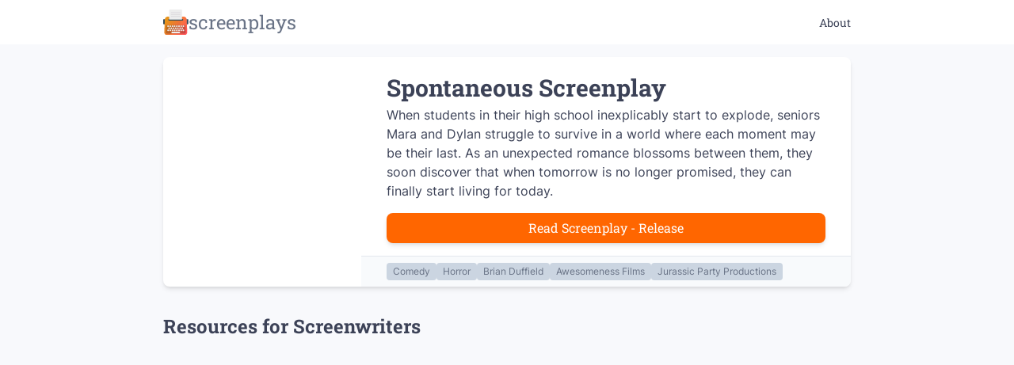

--- FILE ---
content_type: text/html; charset=utf-8
request_url: https://screenplays.io/screenplay/spontaneous
body_size: 3904
content:
<!DOCTYPE html><html><head><meta charSet="utf-8"/><meta name="viewport" content="width=device-width"/><meta property="og:site_name" content="Screenplays for Movies and TV Shows"/><meta property="og:image" content="https://screenplays.io/img/social.png"/><meta property="og:locale" content="en-us"/><meta property="og:url" content="https://screenplays.io/screenplay/spontaneous"/><meta name="twitter:card" content="summary_large_image"/><meta name="twitter:image" content="https://screenplays.io/img/social.png"/><title>Spontaneous Screenplay</title><meta name="description" content="Read Spontaneous screenplay online. When students in their high school inexplicably start to explode, seniors Mara and Dylan struggle to survive in a world where each moment may be their last. As an unexpected romance blossoms between them, they soon discover that when tomorrow is no longer promised, they can finally start living for today."/><meta name="twitter:title" content="Spontaneous Screenplay"/><meta property="og:description" content="Read Spontaneous screenplay online. When students in their high school inexplicably start to explode, seniors Mara and Dylan struggle to survive in a world where each moment may be their last. As an unexpected romance blossoms between them, they soon discover that when tomorrow is no longer promised, they can finally start living for today."/><meta name="twitter:description" content="Read Spontaneous screenplay online. When students in their high school inexplicably start to explode, seniors Mara and Dylan struggle to survive in a world where each moment may be their last. As an unexpected romance blossoms between them, they soon discover that when tomorrow is no longer promised, they can finally start living for today."/><meta name="next-head-count" content="13"/><link rel="preload" href="/_next/static/css/21025db3da0ebd1a.css" as="style"/><link rel="stylesheet" href="/_next/static/css/21025db3da0ebd1a.css" data-n-g=""/><noscript data-n-css=""></noscript><script defer="" nomodule="" src="/_next/static/chunks/polyfills-c67a75d1b6f99dc8.js"></script><script src="/_next/static/chunks/webpack-87b3a303122f2f0d.js" defer=""></script><script src="/_next/static/chunks/framework-7751730b10fa0f74.js" defer=""></script><script src="/_next/static/chunks/main-e7a7892cb0edc024.js" defer=""></script><script src="/_next/static/chunks/pages/_app-19b9d61a292cb0a2.js" defer=""></script><script src="/_next/static/chunks/388-a7499cc5e35d1129.js" defer=""></script><script src="/_next/static/chunks/254-82ac08a0d2b93a56.js" defer=""></script><script src="/_next/static/chunks/pages/screenplay/%5BpostSlug%5D-55701ba59f0ba1a3.js" defer=""></script><script src="/_next/static/gPsaRXd1ZHCkz_NnN3NLW/_buildManifest.js" defer=""></script><script src="/_next/static/gPsaRXd1ZHCkz_NnN3NLW/_ssgManifest.js" defer=""></script></head><body><div id="__next"><style data-emotion="css 1d7f2da">.css-1d7f2da{background:var(--main-bg);}.css-1d7f2da .content{max-width:var(--container-narrow-max-width);margin:auto;padding:0 var(--size-4);}</style><div class="css-1d7f2da"><style data-emotion="css q6lbpv">.css-q6lbpv{background:white;position:relative;z-index:20;}.css-q6lbpv .container{padding:var(--size-2) var(--size-4);max-width:var(--container-narrow-max-width);margin:auto;display:-webkit-box;display:-webkit-flex;display:-ms-flexbox;display:flex;-webkit-align-items:center;-webkit-box-align:center;-ms-flex-align:center;align-items:center;-webkit-box-pack:justify;-webkit-justify-content:space-between;justify-content:space-between;}.css-q6lbpv .logo{height:var(--size-10);display:-webkit-box;display:-webkit-flex;display:-ms-flexbox;display:flex;-webkit-align-items:center;-webkit-box-align:center;-ms-flex-align:center;align-items:center;gap:var(--size-2);}.css-q6lbpv .logo span{color:var(--text-dim);font-family:var(--font-secondary);font-size:var(--font-size-3);}</style><div class="header -narrow css-q6lbpv"><div class="container"><a class="logo" href="/"><img alt="logo" srcSet="/img/logo.svg 1x, /img/logo.svg 2x" src="/img/logo.svg" width="32" height="32" decoding="async" data-nimg="future" loading="lazy" style="color:transparent"/><span>screenplays</span></a><style data-emotion="css mkq2sv">.css-mkq2sv{font-size:var(--font-size-00);display:-webkit-box;display:-webkit-flex;display:-ms-flexbox;display:flex;-webkit-align-items:center;-webkit-box-align:center;-ms-flex-align:center;align-items:center;gap:var(--size-2);}.css-mkq2sv .main-menu-item{font-family:var(--font-secondary);font-weight:bold;font-weight:500;}</style><div class="css-mkq2sv"><a class="main-menu-item" href="/about">About</a></div></div></div><div class="content"><style data-emotion="css h4w0m4">.css-h4w0m4{margin-top:var(--size-4);border-radius:var(--radius-lg);box-shadow:var(--shadow-md);background:white;overflow:hidden;}.css-h4w0m4 .poster-and-details{display:-webkit-box;display:-webkit-flex;display:-ms-flexbox;display:flex;}@media (max-width: 600px){.css-h4w0m4 .poster-and-details{-webkit-flex-direction:column;-ms-flex-direction:column;flex-direction:column;}}.css-h4w0m4 .poster-and-details .poster{-webkit-flex:0 0 25%;-ms-flex:0 0 25%;flex:0 0 25%;-webkit-flex:0 0 250px;-ms-flex:0 0 250px;flex:0 0 250px;}.css-h4w0m4 .poster-and-details .poster .thumbnail-wrapper{display:block;position:relative;aspect-ratio:2/3;}.css-h4w0m4 .poster-and-details .poster .thumbnail-wrapper img{object-fit:cover!important;cursor:pointer;}.css-h4w0m4 .poster-and-details .details{display:-webkit-box;display:-webkit-flex;display:-ms-flexbox;display:flex;-webkit-flex-direction:column;-ms-flex-direction:column;flex-direction:column;-webkit-box-pack:justify;-webkit-justify-content:space-between;justify-content:space-between;min-width:0;}.css-h4w0m4 .poster-and-details .details .description{padding:var(--size-4) var(--size-8);display:-webkit-box;display:-webkit-flex;display:-ms-flexbox;display:flex;-webkit-flex-direction:column;-ms-flex-direction:column;flex-direction:column;}@media (max-width: 600px){.css-h4w0m4 .poster-and-details .details .description{padding:var(--size-4);}}.css-h4w0m4 .poster-and-details .details .description h1{font-size:var(--font-size-4);font-family:var(--font-secondary);font-weight:bold;}.css-h4w0m4 .poster-and-details .details .description .button{margin-top:var(--size-4);}.css-h4w0m4 .poster-and-details .details .post-footer{padding:var(--size-2) var(--size-8);background-color:var(--slate-50);border-top:1px solid var(--border);}@media (max-width: 600px){.css-h4w0m4 .poster-and-details .details .post-footer{padding:var(--size-2) var(--size-4);}}.css-h4w0m4 .poster-and-details .details .post-footer .tags{display:-webkit-box;display:-webkit-flex;display:-ms-flexbox;display:flex;gap:var(--size-2);white-space:nowrap;overflow-x:auto;}.css-h4w0m4 .poster-and-details .details .post-footer .tag{font-size:var(--font-size-000);padding:var(--size-0p5) var(--size-2);background:var(--slate-300);border-radius:var(--radius);color:var(--text-dim);cursor:pointer;}</style><div class="css-h4w0m4"><div class="poster-and-details"><div class="poster"><div class="thumbnail-wrapper"><span style="box-sizing:border-box;display:block;overflow:hidden;width:initial;height:initial;background:none;opacity:1;border:0;margin:0;padding:0;position:absolute;top:0;left:0;bottom:0;right:0"><img alt="Read Spontaneous screenplay (poster)" src="[data-uri]" decoding="async" data-nimg="fill" style="position:absolute;top:0;left:0;bottom:0;right:0;box-sizing:border-box;padding:0;border:none;margin:auto;display:block;width:0;height:0;min-width:100%;max-width:100%;min-height:100%;max-height:100%;background-size:cover;background-position:0% 0%;filter:blur(20px);background-image:url(&quot;[data-uri]&quot;)"/><noscript><img alt="Read Spontaneous screenplay (poster)" sizes="100vw" srcSet="/_next/image?url=https%3A%2F%2Ff004.backblazeb2.com%2Ffile%2Fscreenplays%2Fposts%2Fspontaneous-2020%2Fposter.jpg&amp;w=640&amp;q=75 640w, /_next/image?url=https%3A%2F%2Ff004.backblazeb2.com%2Ffile%2Fscreenplays%2Fposts%2Fspontaneous-2020%2Fposter.jpg&amp;w=750&amp;q=75 750w, /_next/image?url=https%3A%2F%2Ff004.backblazeb2.com%2Ffile%2Fscreenplays%2Fposts%2Fspontaneous-2020%2Fposter.jpg&amp;w=828&amp;q=75 828w, /_next/image?url=https%3A%2F%2Ff004.backblazeb2.com%2Ffile%2Fscreenplays%2Fposts%2Fspontaneous-2020%2Fposter.jpg&amp;w=1080&amp;q=75 1080w, /_next/image?url=https%3A%2F%2Ff004.backblazeb2.com%2Ffile%2Fscreenplays%2Fposts%2Fspontaneous-2020%2Fposter.jpg&amp;w=1200&amp;q=75 1200w, /_next/image?url=https%3A%2F%2Ff004.backblazeb2.com%2Ffile%2Fscreenplays%2Fposts%2Fspontaneous-2020%2Fposter.jpg&amp;w=1920&amp;q=75 1920w, /_next/image?url=https%3A%2F%2Ff004.backblazeb2.com%2Ffile%2Fscreenplays%2Fposts%2Fspontaneous-2020%2Fposter.jpg&amp;w=2048&amp;q=75 2048w, /_next/image?url=https%3A%2F%2Ff004.backblazeb2.com%2Ffile%2Fscreenplays%2Fposts%2Fspontaneous-2020%2Fposter.jpg&amp;w=3840&amp;q=75 3840w" src="/_next/image?url=https%3A%2F%2Ff004.backblazeb2.com%2Ffile%2Fscreenplays%2Fposts%2Fspontaneous-2020%2Fposter.jpg&amp;w=3840&amp;q=75" decoding="async" data-nimg="fill" style="position:absolute;top:0;left:0;bottom:0;right:0;box-sizing:border-box;padding:0;border:none;margin:auto;display:block;width:0;height:0;min-width:100%;max-width:100%;min-height:100%;max-height:100%" loading="lazy"/></noscript></span></div></div><div class="details"><div class="description"><h1>Spontaneous<!-- --> Screenplay</h1>When students in their high school inexplicably start to explode, seniors Mara and Dylan struggle to survive in a world where each moment may be their last. As an unexpected romance blossoms between them, they soon discover that when tomorrow is no longer promised, they can finally start living for today.<div class="episode"><style data-emotion="css 17g225z">.css-17g225z{color:white;padding:var(--size-1) var(--size-4);box-shadow:var(--shadow-md);border-radius:var(--radius-lg);font-family:var(--font-secondary);background:var(--primary);line-height:30px;text-align:center;cursor:pointer;display:-webkit-box;display:-webkit-flex;display:-ms-flexbox;display:flex;-webkit-align-items:center;-webkit-box-align:center;-ms-flex-align:center;align-items:center;-webkit-box-pack:center;-ms-flex-pack:center;-webkit-justify-content:center;justify-content:center;gap:var(--size-2);white-space:nowrap;}.css-17g225z.-outline{border:1px solid var(--slate-300);color:var(--slate-900);background:none;box-shadow:none;}.css-17g225z.-outline:hover{background:rgba(220, 220, 220, 0.2);}.css-17g225z.-medium{padding:var(--size-2) var(--size-4);}.css-17g225z.-large{padding:var(--size-3) var(--size-6);}.css-17g225z.-cta{font-weight:bold;text-transform:uppercase;background:#ffd500;color:#6a1900;border-bottom:4px solid #ce7c00;display:block;}.css-17g225z.-cta:hover{background:#ffdf40;}.css-17g225z.-cta.-disabled{background:#ffd500;}.css-17g225z.-disabled{opacity:0.8;cursor:default;background:var(--text-dim);}.css-17g225z svg{margin-right:var(--size-1);opacity:0.8;}.css-17g225z.-danger{background:var(--danger);}.css-17g225z.-gray{background:var(--text-dim);}</style><a class="button css-17g225z" target="_blank" rel="noopener noreferrer" href="https://f004.backblazeb2.com/file/screenplays/posts/spontaneous-2020/scripts/Spontaneous - Release.pdf">Read Screenplay<!-- --> - Release</a></div></div><div class="post-footer"><div class="tags"><div class="tag">Comedy</div><div class="tag">Horror</div><a class="tag" href="/writer/brian-duffield">Brian Duffield</a><div class="tag">Awesomeness Films</div><div class="tag">Jurassic Party Productions</div></div></div></div></div></div><style data-emotion="css m3aich">.css-m3aich .episode{margin-top:var(--size-4);border-radius:var(--radius-lg);box-shadow:var(--shadow-md);background:white;overflow:hidden;padding:var(--size-4);}.css-m3aich .episode h2{font-size:var(--font-size-2);font-family:var(--font-secondary);font-weight:bold;}.css-m3aich .episode .button{margin-top:var(--size-4);}</style><div class="css-m3aich"></div><style data-emotion="css 1l19isz">.css-1l19isz{margin-top:var(--size-8);}.css-1l19isz .title{font-size:var(--font-size-3);font-family:var(--font-secondary);font-weight:bold;margin-bottom:var(--size-2);}</style><div class="css-1l19isz"><h2 class="title">Resources for Screenwriters</h2><style data-emotion="css 226yq1">.css-226yq1{display:grid;grid-template-columns:repeat(2, 1fr);gap:var(--size-4);}@media (max-width: 768px){.css-226yq1{grid-template-columns:1fr;}}.css-226yq1 .resource-card{position:relative;aspect-ratio:16/9;border-radius:var(--radius-lg);box-shadow:var(--shadow-md);overflow:hidden;background:white;-webkit-transition:all 0.1s ease-in-out;transition:all 0.1s ease-in-out;}.css-226yq1 .resource-card .image-wrapper{position:relative;width:100%;height:100%;}.css-226yq1 .resource-card .resource-overlay{position:absolute;top:0;left:0;right:0;bottom:0;display:-webkit-box;display:-webkit-flex;display:-ms-flexbox;display:flex;-webkit-align-items:center;-webkit-box-align:center;-ms-flex-align:center;align-items:center;-webkit-box-pack:center;-ms-flex-pack:center;-webkit-justify-content:center;justify-content:center;background:rgba(0, 0, 0, 0.75);opacity:0;-webkit-transition:opacity 0.1s ease-in-out;transition:opacity 0.1s ease-in-out;padding:var(--size-4);}.css-226yq1 .resource-card .resource-overlay h3{color:white;font-family:var(--font-secondary);font-weight:700;font-size:var(--font-size-2);text-align:center;line-height:1.15em;}@media (hover: hover){.css-226yq1 .resource-card:hover{-webkit-transform:scale(1.025);-moz-transform:scale(1.025);-ms-transform:scale(1.025);transform:scale(1.025);}.css-226yq1 .resource-card:hover .resource-overlay{opacity:1;}}</style><div class="css-226yq1"><a class="resource-card" target="_blank" rel="noopener" href="https://storysource.io/?ref=screenplays"><div class="image-wrapper"><span style="box-sizing:border-box;display:block;overflow:hidden;width:initial;height:initial;background:none;opacity:1;border:0;margin:0;padding:0;position:absolute;top:0;left:0;bottom:0;right:0"><img alt="Story Source" src="[data-uri]" decoding="async" data-nimg="fill" style="position:absolute;top:0;left:0;bottom:0;right:0;box-sizing:border-box;padding:0;border:none;margin:auto;display:block;width:0;height:0;min-width:100%;max-width:100%;min-height:100%;max-height:100%;object-fit:cover"/><noscript><img alt="Story Source" sizes="100vw" srcSet="/_next/image?url=%2Fshowcase-landscape%2Fstorysource-01.png&amp;w=640&amp;q=75 640w, /_next/image?url=%2Fshowcase-landscape%2Fstorysource-01.png&amp;w=750&amp;q=75 750w, /_next/image?url=%2Fshowcase-landscape%2Fstorysource-01.png&amp;w=828&amp;q=75 828w, /_next/image?url=%2Fshowcase-landscape%2Fstorysource-01.png&amp;w=1080&amp;q=75 1080w, /_next/image?url=%2Fshowcase-landscape%2Fstorysource-01.png&amp;w=1200&amp;q=75 1200w, /_next/image?url=%2Fshowcase-landscape%2Fstorysource-01.png&amp;w=1920&amp;q=75 1920w, /_next/image?url=%2Fshowcase-landscape%2Fstorysource-01.png&amp;w=2048&amp;q=75 2048w, /_next/image?url=%2Fshowcase-landscape%2Fstorysource-01.png&amp;w=3840&amp;q=75 3840w" src="/_next/image?url=%2Fshowcase-landscape%2Fstorysource-01.png&amp;w=3840&amp;q=75" decoding="async" data-nimg="fill" style="position:absolute;top:0;left:0;bottom:0;right:0;box-sizing:border-box;padding:0;border:none;margin:auto;display:block;width:0;height:0;min-width:100%;max-width:100%;min-height:100%;max-height:100%;object-fit:cover" loading="lazy"/></noscript></span></div><div class="resource-overlay"><h3>Story Source</h3></div></a><a class="resource-card" target="_blank" rel="noopener" href="https://rpgadventures.io/?ref=screenplays"><div class="image-wrapper"><span style="box-sizing:border-box;display:block;overflow:hidden;width:initial;height:initial;background:none;opacity:1;border:0;margin:0;padding:0;position:absolute;top:0;left:0;bottom:0;right:0"><img alt="RPG Adventures" src="[data-uri]" decoding="async" data-nimg="fill" style="position:absolute;top:0;left:0;bottom:0;right:0;box-sizing:border-box;padding:0;border:none;margin:auto;display:block;width:0;height:0;min-width:100%;max-width:100%;min-height:100%;max-height:100%;object-fit:cover"/><noscript><img alt="RPG Adventures" sizes="100vw" srcSet="/_next/image?url=%2Fshowcase-landscape%2Frpga.png&amp;w=640&amp;q=75 640w, /_next/image?url=%2Fshowcase-landscape%2Frpga.png&amp;w=750&amp;q=75 750w, /_next/image?url=%2Fshowcase-landscape%2Frpga.png&amp;w=828&amp;q=75 828w, /_next/image?url=%2Fshowcase-landscape%2Frpga.png&amp;w=1080&amp;q=75 1080w, /_next/image?url=%2Fshowcase-landscape%2Frpga.png&amp;w=1200&amp;q=75 1200w, /_next/image?url=%2Fshowcase-landscape%2Frpga.png&amp;w=1920&amp;q=75 1920w, /_next/image?url=%2Fshowcase-landscape%2Frpga.png&amp;w=2048&amp;q=75 2048w, /_next/image?url=%2Fshowcase-landscape%2Frpga.png&amp;w=3840&amp;q=75 3840w" src="/_next/image?url=%2Fshowcase-landscape%2Frpga.png&amp;w=3840&amp;q=75" decoding="async" data-nimg="fill" style="position:absolute;top:0;left:0;bottom:0;right:0;box-sizing:border-box;padding:0;border:none;margin:auto;display:block;width:0;height:0;min-width:100%;max-width:100%;min-height:100%;max-height:100%;object-fit:cover" loading="lazy"/></noscript></span></div><div class="resource-overlay"><h3>RPG Adventures</h3></div></a></div></div><br/></div></div></div><script id="__NEXT_DATA__" type="application/json">{"props":{"pageProps":{"post":{"category":"movie","title":"Spontaneous","slug":"spontaneous","year":2020,"description":"When students in their high school inexplicably start to explode, seniors Mara and Dylan struggle to survive in a world where each moment may be their last. As an unexpected romance blossoms between them, they soon discover that when tomorrow is no longer promised, they can finally start living for today.","genres":[{"name":"Comedy","slug":"comedy"},{"name":"Horror","slug":"horror"}],"studios":[{"name":"Awesomeness Films","slug":"awesomeness-films"},{"name":"Jurassic Party Productions","slug":"jurassic-party-productions"}],"writers":[{"name":"Brian Duffield","slug":"brian-duffield"}],"thumbnail":"/posts/spontaneous-2020/poster.jpg","scripts":[{"title":"Release","filename":"Spontaneous - Release.pdf","url":"/posts/spontaneous-2020/scripts/Spontaneous - Release.pdf"}],"episodes":[],"thumbnailPlaceholder":"[data-uri]","imdbRating":6.5,"imdbVotes":14479}},"__N_SSG":true},"page":"/screenplay/[postSlug]","query":{"postSlug":"spontaneous"},"buildId":"gPsaRXd1ZHCkz_NnN3NLW","isFallback":false,"gsp":true,"scriptLoader":[]}</script></body></html>

--- FILE ---
content_type: text/css; charset=utf-8
request_url: https://screenplays.io/_next/static/css/21025db3da0ebd1a.css
body_size: 7844
content:
:host,:root{--fa-font-solid:normal 900 1em/1 "Font Awesome 6 Solid";--fa-font-regular:normal 400 1em/1 "Font Awesome 6 Regular";--fa-font-light:normal 300 1em/1 "Font Awesome 6 Light";--fa-font-thin:normal 100 1em/1 "Font Awesome 6 Thin";--fa-font-duotone:normal 900 1em/1 "Font Awesome 6 Duotone";--fa-font-sharp-solid:normal 900 1em/1 "Font Awesome 6 Sharp";--fa-font-brands:normal 400 1em/1 "Font Awesome 6 Brands"}svg:not(:host).svg-inline--fa,svg:not(:root).svg-inline--fa{overflow:visible;box-sizing:content-box}.svg-inline--fa{display:var(--fa-display,inline-block);height:1em;overflow:visible;vertical-align:-.125em}.svg-inline--fa.fa-2xs{vertical-align:.1em}.svg-inline--fa.fa-xs{vertical-align:0}.svg-inline--fa.fa-sm{vertical-align:-.07143em}.svg-inline--fa.fa-lg{vertical-align:-.2em}.svg-inline--fa.fa-xl{vertical-align:-.25em}.svg-inline--fa.fa-2xl{vertical-align:-.3125em}.svg-inline--fa.fa-pull-left{margin-right:var(--fa-pull-margin,.3em);width:auto}.svg-inline--fa.fa-pull-right{margin-left:var(--fa-pull-margin,.3em);width:auto}.svg-inline--fa.fa-li{width:var(--fa-li-width,2em);top:.25em}.svg-inline--fa.fa-fw{width:var(--fa-fw-width,1.25em)}.fa-layers svg.svg-inline--fa{bottom:0;left:0;margin:auto;position:absolute;right:0;top:0}.fa-layers-counter,.fa-layers-text{display:inline-block;position:absolute;text-align:center}.fa-layers{display:inline-block;height:1em;position:relative;text-align:center;vertical-align:-.125em;width:1em}.fa-layers svg.svg-inline--fa{transform-origin:center center}.fa-layers-text{left:50%;top:50%;transform:translate(-50%,-50%);transform-origin:center center}.fa-layers-counter{background-color:var(--fa-counter-background-color,#ff253a);border-radius:var(--fa-counter-border-radius,1em);box-sizing:border-box;color:var(--fa-inverse,#fff);line-height:var(--fa-counter-line-height,1);max-width:var(--fa-counter-max-width,5em);min-width:var(--fa-counter-min-width,1.5em);overflow:hidden;padding:var(--fa-counter-padding,.25em .5em);right:var(--fa-right,0);text-overflow:ellipsis;top:var(--fa-top,0);transform:scale(var(--fa-counter-scale,.25));transform-origin:top right}.fa-layers-bottom-right{bottom:var(--fa-bottom,0);right:var(--fa-right,0);top:auto;transform:scale(var(--fa-layers-scale,.25));transform-origin:bottom right}.fa-layers-bottom-left{bottom:var(--fa-bottom,0);left:var(--fa-left,0);right:auto;top:auto;transform:scale(var(--fa-layers-scale,.25));transform-origin:bottom left}.fa-layers-top-right{top:var(--fa-top,0);right:var(--fa-right,0);transform:scale(var(--fa-layers-scale,.25));transform-origin:top right}.fa-layers-top-left{left:var(--fa-left,0);right:auto;top:var(--fa-top,0);transform:scale(var(--fa-layers-scale,.25));transform-origin:top left}.fa-1x{font-size:1em}.fa-2x{font-size:2em}.fa-3x{font-size:3em}.fa-4x{font-size:4em}.fa-5x{font-size:5em}.fa-6x{font-size:6em}.fa-7x{font-size:7em}.fa-8x{font-size:8em}.fa-9x{font-size:9em}.fa-10x{font-size:10em}.fa-2xs{font-size:.625em;line-height:.1em;vertical-align:.225em}.fa-xs{font-size:.75em;line-height:.08333em;vertical-align:.125em}.fa-sm{font-size:.875em;line-height:.07143em;vertical-align:.05357em}.fa-lg{font-size:1.25em;line-height:.05em;vertical-align:-.075em}.fa-xl{font-size:1.5em;line-height:.04167em;vertical-align:-.125em}.fa-2xl{font-size:2em;line-height:.03125em;vertical-align:-.1875em}.fa-fw{text-align:center;width:1.25em}.fa-ul{list-style-type:none;margin-left:var(--fa-li-margin,2.5em);padding-left:0}.fa-ul>li{position:relative}.fa-li{left:calc(var(--fa-li-width, 2em) * -1);position:absolute;text-align:center;width:var(--fa-li-width,2em);line-height:inherit}.fa-border{border-color:var(--fa-border-color,#eee);border-radius:var(--fa-border-radius,.1em);border-style:var(--fa-border-style,solid);border-width:var(--fa-border-width,.08em);padding:var(--fa-border-padding,.2em .25em .15em)}.fa-pull-left{float:left;margin-right:var(--fa-pull-margin,.3em)}.fa-pull-right{float:right;margin-left:var(--fa-pull-margin,.3em)}.fa-beat{animation-name:fa-beat;animation-delay:var(--fa-animation-delay,0s);animation-direction:var(--fa-animation-direction,normal);animation-duration:var(--fa-animation-duration,1s);animation-iteration-count:var(--fa-animation-iteration-count,infinite);animation-timing-function:var(--fa-animation-timing,ease-in-out)}.fa-bounce{animation-name:fa-bounce;animation-delay:var(--fa-animation-delay,0s);animation-direction:var(--fa-animation-direction,normal);animation-duration:var(--fa-animation-duration,1s);animation-iteration-count:var(--fa-animation-iteration-count,infinite);animation-timing-function:var(--fa-animation-timing,cubic-bezier(.28,.84,.42,1))}.fa-fade{animation-name:fa-fade;animation-iteration-count:var(--fa-animation-iteration-count,infinite);animation-timing-function:var(--fa-animation-timing,cubic-bezier(.4,0,.6,1))}.fa-beat-fade,.fa-fade{animation-delay:var(--fa-animation-delay,0s);animation-direction:var(--fa-animation-direction,normal);animation-duration:var(--fa-animation-duration,1s)}.fa-beat-fade{animation-name:fa-beat-fade;animation-iteration-count:var(--fa-animation-iteration-count,infinite);animation-timing-function:var(--fa-animation-timing,cubic-bezier(.4,0,.6,1))}.fa-flip{animation-name:fa-flip;animation-delay:var(--fa-animation-delay,0s);animation-direction:var(--fa-animation-direction,normal);animation-duration:var(--fa-animation-duration,1s);animation-iteration-count:var(--fa-animation-iteration-count,infinite);animation-timing-function:var(--fa-animation-timing,ease-in-out)}.fa-shake{animation-name:fa-shake;animation-duration:var(--fa-animation-duration,1s);animation-iteration-count:var(--fa-animation-iteration-count,infinite);animation-timing-function:var(--fa-animation-timing,linear)}.fa-shake,.fa-spin{animation-delay:var(--fa-animation-delay,0s);animation-direction:var(--fa-animation-direction,normal)}.fa-spin{animation-name:fa-spin;animation-duration:var(--fa-animation-duration,2s);animation-iteration-count:var(--fa-animation-iteration-count,infinite);animation-timing-function:var(--fa-animation-timing,linear)}.fa-spin-reverse{--fa-animation-direction:reverse}.fa-pulse,.fa-spin-pulse{animation-name:fa-spin;animation-direction:var(--fa-animation-direction,normal);animation-duration:var(--fa-animation-duration,1s);animation-iteration-count:var(--fa-animation-iteration-count,infinite);animation-timing-function:var(--fa-animation-timing,steps(8))}@media (prefers-reduced-motion:reduce){.fa-beat,.fa-beat-fade,.fa-bounce,.fa-fade,.fa-flip,.fa-pulse,.fa-shake,.fa-spin,.fa-spin-pulse{animation-delay:-1ms;animation-duration:1ms;animation-iteration-count:1;transition-delay:0s;transition-duration:0s}}@keyframes fa-beat{0%,90%{transform:scale(1)}45%{transform:scale(var(--fa-beat-scale,1.25))}}@keyframes fa-bounce{0%{transform:scale(1) translateY(0)}10%{transform:scale(var(--fa-bounce-start-scale-x,1.1),var(--fa-bounce-start-scale-y,.9)) translateY(0)}30%{transform:scale(var(--fa-bounce-jump-scale-x,.9),var(--fa-bounce-jump-scale-y,1.1)) translateY(var(--fa-bounce-height,-.5em))}50%{transform:scale(var(--fa-bounce-land-scale-x,1.05),var(--fa-bounce-land-scale-y,.95)) translateY(0)}57%{transform:scale(1) translateY(var(--fa-bounce-rebound,-.125em))}64%{transform:scale(1) translateY(0)}to{transform:scale(1) translateY(0)}}@keyframes fa-fade{50%{opacity:var(--fa-fade-opacity,.4)}}@keyframes fa-beat-fade{0%,to{opacity:var(--fa-beat-fade-opacity,.4);transform:scale(1)}50%{opacity:1;transform:scale(var(--fa-beat-fade-scale,1.125))}}@keyframes fa-flip{50%{transform:rotate3d(var(--fa-flip-x,0),var(--fa-flip-y,1),var(--fa-flip-z,0),var(--fa-flip-angle,-180deg))}}@keyframes fa-shake{0%{transform:rotate(-15deg)}4%{transform:rotate(15deg)}24%,8%{transform:rotate(-18deg)}12%,28%{transform:rotate(18deg)}16%{transform:rotate(-22deg)}20%{transform:rotate(22deg)}32%{transform:rotate(-12deg)}36%{transform:rotate(12deg)}40%,to{transform:rotate(0deg)}}@keyframes fa-spin{0%{transform:rotate(0deg)}to{transform:rotate(1turn)}}.fa-rotate-90{transform:rotate(90deg)}.fa-rotate-180{transform:rotate(180deg)}.fa-rotate-270{transform:rotate(270deg)}.fa-flip-horizontal{transform:scaleX(-1)}.fa-flip-vertical{transform:scaleY(-1)}.fa-flip-both,.fa-flip-horizontal.fa-flip-vertical{transform:scale(-1)}.fa-rotate-by{transform:rotate(var(--fa-rotate-angle,none))}.fa-stack{display:inline-block;vertical-align:middle;height:2em;position:relative;width:2.5em}.fa-stack-1x,.fa-stack-2x{bottom:0;left:0;margin:auto;position:absolute;right:0;top:0;z-index:var(--fa-stack-z-index,auto)}.svg-inline--fa.fa-stack-1x{height:1em;width:1.25em}.svg-inline--fa.fa-stack-2x{height:2em;width:2.5em}.fa-inverse{color:var(--fa-inverse,#fff)}.fa-sr-only,.fa-sr-only-focusable:not(:focus),.sr-only,.sr-only-focusable:not(:focus){position:absolute;width:1px;height:1px;padding:0;margin:-1px;overflow:hidden;clip:rect(0,0,0,0);white-space:nowrap;border-width:0}.svg-inline--fa .fa-primary{fill:var(--fa-primary-color,currentColor);opacity:var(--fa-primary-opacity,1)}.svg-inline--fa .fa-secondary{fill:var(--fa-secondary-color,currentColor)}.svg-inline--fa .fa-secondary,.svg-inline--fa.fa-swap-opacity .fa-primary{opacity:var(--fa-secondary-opacity,.4)}.svg-inline--fa.fa-swap-opacity .fa-secondary{opacity:var(--fa-primary-opacity,1)}.svg-inline--fa mask .fa-primary,.svg-inline--fa mask .fa-secondary{fill:#000}.fa-duotone.fa-inverse,.fad.fa-inverse{color:var(--fa-inverse,#fff)}:root{--black:#000;--white:#fff;--slate-50:#f8fafc;--slate-100:#f1f5f9;--slate-150:#eaeff5;--slate-200:#e2e8f0;--slate-300:#cbd5e1;--slate-400:#94a3b8;--slate-500:#64748b;--slate-600:#475569;--slate-700:#334155;--slate-800:#1e293b;--slate-900:#0f172a;--gray-50:#f9fafb;--gray-100:#f3f4f6;--gray-200:#e5e7eb;--gray-300:#d1d5db;--gray-400:#9ca3af;--gray-500:#6b7280;--gray-600:#4b5563;--gray-700:#374151;--gray-800:#1f2937;--gray-900:#111827;--zinc-50:#fafafa;--zinc-100:#f4f4f5;--zinc-200:#e4e4e7;--zinc-300:#d4d4d8;--zinc-400:#a1a1aa;--zinc-500:#71717a;--zinc-600:#52525b;--zinc-700:#3f3f46;--zinc-800:#27272a;--zinc-900:#18181b;--neutral-50:#fafafa;--neutral-100:#f5f5f5;--neutral-200:#e5e5e5;--neutral-300:#d4d4d4;--neutral-400:#a3a3a3;--neutral-500:#737373;--neutral-600:#525252;--neutral-700:#404040;--neutral-800:#262626;--neutral-900:#171717;--stone-50:#fafaf9;--stone-100:#f5f5f4;--stone-200:#e7e5e4;--stone-300:#d6d3d1;--stone-400:#a8a29e;--stone-500:#78716c;--stone-600:#57534e;--stone-700:#44403c;--stone-800:#292524;--stone-900:#1c1917;--red-50:#fef2f2;--red-100:#fee2e2;--red-200:#fecaca;--red-300:#fca5a5;--red-400:#f87171;--red-500:#ef4444;--red-600:#dc2626;--red-700:#b91c1c;--red-800:#991b1b;--red-900:#7f1d1d;--orange-50:#fff7ed;--orange-100:#ffedd5;--orange-200:#fed7aa;--orange-300:#fdba74;--orange-400:#fb923c;--orange-500:#f97316;--orange-600:#ea580c;--orange-700:#c2410c;--orange-800:#9a3412;--orange-900:#7c2d12;--amber-50:#fffbeb;--amber-100:#fef3c7;--amber-200:#fde68a;--amber-300:#fcd34d;--amber-400:#fbbf24;--amber-500:#f59e0b;--amber-600:#d97706;--amber-700:#b45309;--amber-800:#92400e;--amber-900:#78350f;--yellow-50:#fefce8;--yellow-100:#fef9c3;--yellow-200:#fef08a;--yellow-300:#fde047;--yellow-400:#facc15;--yellow-500:#eab308;--yellow-600:#ca8a04;--yellow-700:#a16207;--yellow-800:#854d0e;--yellow-900:#713f12;--lime-50:#f7fee7;--lime-100:#ecfccb;--lime-200:#d9f99d;--lime-300:#bef264;--lime-400:#a3e635;--lime-500:#84cc16;--lime-600:#65a30d;--lime-700:#4d7c0f;--lime-800:#3f6212;--lime-900:#365314;--green-50:#f0fdf4;--green-100:#dcfce7;--green-200:#bbf7d0;--green-300:#86efac;--green-400:#4ade80;--green-500:#22c55e;--green-600:#16a34a;--green-700:#15803d;--green-800:#166534;--green-900:#14532d;--emerald-50:#ecfdf5;--emerald-100:#d1fae5;--emerald-200:#a7f3d0;--emerald-300:#6ee7b7;--emerald-400:#34d399;--emerald-500:#10b981;--emerald-600:#059669;--emerald-700:#047857;--emerald-800:#065f46;--emerald-900:#064e3b;--teal-50:#f0fdfa;--teal-100:#ccfbf1;--teal-200:#99f6e4;--teal-300:#5eead4;--teal-400:#2dd4bf;--teal-500:#14b8a6;--teal-600:#0d9488;--teal-700:#0f766e;--teal-800:#115e59;--teal-900:#134e4a;--cyan-50:#ecfeff;--cyan-100:#cffafe;--cyan-200:#a5f3fc;--cyan-300:#67e8f9;--cyan-400:#22d3ee;--cyan-500:#06b6d4;--cyan-600:#0891b2;--cyan-700:#0e7490;--cyan-800:#155e75;--cyan-900:#164e63;--sky-50:#f0f9ff;--sky-100:#e0f2fe;--sky-200:#bae6fd;--sky-300:#7dd3fc;--sky-400:#38bdf8;--sky-500:#0ea5e9;--sky-600:#0284c7;--sky-700:#0369a1;--sky-800:#075985;--sky-900:#0c4a6e;--blue-50:#eff6ff;--blue-100:#dbeafe;--blue-200:#bfdbfe;--blue-300:#93c5fd;--blue-400:#60a5fa;--blue-500:#3b82f6;--blue-600:#2563eb;--blue-700:#1d4ed8;--blue-800:#1e40af;--blue-900:#1e3a8a;--indigo-50:#eef2ff;--indigo-100:#e0e7ff;--indigo-200:#c7d2fe;--indigo-300:#a5b4fc;--indigo-400:#818cf8;--indigo-500:#6366f1;--indigo-600:#4f46e5;--indigo-700:#4338ca;--indigo-800:#3730a3;--indigo-900:#312e81;--violet-50:#f5f3ff;--violet-100:#ede9fe;--violet-200:#ddd6fe;--violet-300:#c4b5fd;--violet-400:#a78bfa;--violet-500:#8b5cf6;--violet-600:#7c3aed;--violet-700:#6d28d9;--violet-800:#5b21b6;--violet-900:#4c1d95;--purple-50:#faf5ff;--purple-100:#f3e8ff;--purple-200:#e9d5ff;--purple-300:#d8b4fe;--purple-400:#c084fc;--purple-500:#a855f7;--purple-600:#9333ea;--purple-700:#7e22ce;--purple-800:#6b21a8;--purple-900:#581c87;--fuchsia-50:#fdf4ff;--fuchsia-100:#fae8ff;--fuchsia-200:#f5d0fe;--fuchsia-300:#f0abfc;--fuchsia-400:#e879f9;--fuchsia-500:#d946ef;--fuchsia-600:#c026d3;--fuchsia-700:#a21caf;--fuchsia-800:#86198f;--fuchsia-900:#701a75;--pink-50:#fdf2f8;--pink-100:#fce7f3;--pink-200:#fbcfe8;--pink-300:#f9a8d4;--pink-400:#f472b6;--pink-500:#ec4899;--pink-600:#db2777;--pink-700:#be185d;--pink-800:#9d174d;--pink-900:#831843;--rose-50:#fff1f2;--rose-100:#ffe4e6;--rose-200:#fecdd3;--rose-300:#fda4af;--rose-400:#fb7185;--rose-500:#f43f5e;--rose-600:#e11d48;--rose-700:#be123c;--rose-800:#9f1239;--rose-900:#881337;--size-1:0.25rem;--size-2:0.5rem;--size-3:0.75rem;--size-4:1rem;--size-5:1.25rem;--size-6:1.5rem;--size-7:1.75rem;--size-8:2rem;--size-9:2.25rem;--size-10:2.5rem;--size-11:2.75rem;--size-12:3rem;--size-14:3.5rem;--size-16:4rem;--size-20:5rem;--size-24:6rem;--size-28:7rem;--size-32:8rem;--size-36:9rem;--size-40:10rem;--size-44:11rem;--size-48:12rem;--size-52:13rem;--size-56:14rem;--size-60:15rem;--size-64:16rem;--size-72:18rem;--size-80:20rem;--size-96:24rem;--size-0p5:0.125rem;--size-1p5:0.375rem;--size-2p5:0.625rem;--size-3p5:0.875rem;--font-size-000:0.75rem;--font-size-00:0.875rem;--font-size-0:1rem;--font-size-1:1.125rem;--font-size-2:1.25rem;--font-size-3:1.5rem;--font-size-4:1.875rem;--font-size-5:2.25rem;--font-size-6:3rem;--font-size-7:3.75rem;--font-size-8:4.5rem;--font-size-9:6rem;--font-size-10:8rem;--font-lineheight-3:0.75rem;--font-lineheight-4:1rem;--font-lineheight-5:1.25rem;--font-lineheight-6:1.5rem;--font-lineheight-7:1.75rem;--font-lineheight-8:2rem;--font-lineheight-9:2.25rem;--font-lineheight-10:2.5rem;--font-lineheight-none:1;--font-lineheight-tight:1.25;--font-lineheight-snug:1.375;--font-lineheight-normal:1.5;--font-lineheight-relaxed:1.625;--font-lineheight-loose:2;--font-letterspacing-tighter:-0.05em;--font-letterspacing-tight:-0.025em;--font-letterspacing-normal:0em;--font-letterspacing-wide:0.025em;--font-letterspacing-wider:0.05em;--font-letterspacing-widest:0.1em;--font-letterspacing-tighter:0.05em;--font-letterspacing-tight:0.025em;--font-letterspacing-normal:-0em;--font-letterspacing-wide:-0.025em;--font-letterspacing-wider:-0.05em;--font-letterspacing-widest:-0.1em;--radius-none:0px;--radius-sm:0.125rem;--radius:0.25rem;--radius-md:0.375rem;--radius-lg:0.5rem;--radius-xl:0.75rem;--radius-2xl:1rem;--radius-3xl:1.5rem;--radius-full:9999px;--width-xs:480px;--width-sm:640px;--width-md:768px;--width-lg:1024px;--width-xl:1280px;--width-2xl:1536px;--max-w-xs:20rem;--max-w-sm:24rem;--max-w-md:28rem;--max-w-lg:32rem;--max-w-xl:36rem;--max-w-2xl:42rem;--max-w-3xl:48rem;--max-w-4xl:56rem;--max-w-5xl:64rem;--max-w-6xl:72rem;--max-w-7xl:80rem;--max-w-prose:65ch;--shadow-sm:0 1px 2px 0 rgba(0,0,0,.05);--shadow:0 1px 3px 0 rgba(0,0,0,.1),0 1px 2px -1px rgba(0,0,0,.1);--shadow-md:0 4px 6px -1px rgba(0,0,0,.1),0 2px 4px -2px rgba(0,0,0,.1);--shadow-lg:0 10px 15px -3px rgba(0,0,0,.1),0 4px 6px -4px rgba(0,0,0,.1);--shadow-xl:0 20px 25px -5px rgba(0,0,0,.1),0 8px 10px -6px rgba(0,0,0,.1);--shadow-2xl:0 25px 50px -12px rgba(0,0,0,.25);--shadow-inner:inset 0 2px 4px 0 rgba(0,0,0,.05)}.text-xs{font-size:.75rem;line-height:1rem}.prose .rehype-code-title,.text-sm,input{font-size:.875rem;line-height:1.25rem}.text-base{font-size:1rem;line-height:1.5rem}.text-lg{font-size:1.125rem}.text-lg,.text-xl{line-height:1.75rem}.text-xl{font-size:1.25rem}.text-2xl{font-size:1.5rem;line-height:2rem}.text-3xl{font-size:1.875rem;line-height:2.25rem}.text-4xl{font-size:2.25rem;line-height:2.5rem}.text-5xl{font-size:3rem;line-height:1}.text-6xl{font-size:3.75rem;line-height:1}.text-7xl{font-size:4.5rem;line-height:1}.text-8xl{font-size:6rem;line-height:1}.text-9xl{font-size:8rem;line-height:1}.clearfix:after{display:block;clear:both;content:""}.bg-primary{background:var(--primary)}.bg-secondary{background:var(--secondary)}.bg-success{background:var(--success)}.bg-danger{background:var(--danger)}.bg-warning{background:var(--warning)}.bg-info{background:var(--info)}.bg-gradient{background:var(--gradient)}.text-primary{color:var(--primary)}.text-secondary{color:var(--secondary)}.text-success{color:var(--success)}.text-danger{color:var(--danger)}.text-warning{color:var(--warning)}.text-info{color:var(--info)}.text-light{color:var(--text-light)}.text-dark{color:var(--text-dark)}.text-body{color:var(--text-body)}.text-muted{color:var(--text-muted)}.border-primary{border:1px solid var(--primary)}.border-secondary{border:1px solid var(--secondary)}.border-success{border:1px solid var(--success)}.border-danger{border:1px solid var(--danger)}.border-warning{border:1px solid var(--warning)}.border-info{border:1px solid var(--info)}.underline{text-decoration:underline}.text-center{text-align:center}.pointer{cursor:pointer}.hidden{display:none}.w-full{width:100%}.float-left{float:left}.float-right{float:right}.mx-auto{margin-left:auto;margin-right:auto}.hstack{flex-direction:row;align-items:center}.hstack,.vstack{display:flex;align-self:stretch}.vstack{flex:1 1 auto;flex-direction:column}.center-content{display:flex;align-items:center;justify-content:center}.fill-container{position:absolute;top:0;left:0;height:100%;width:100%}.stretched-link:after{position:absolute;top:0;right:0;bottom:0;left:0;z-index:10;content:""}.ratio{position:relative;width:100%}.ratio:before{display:block;padding-top:56.25%;content:""}.ratio>*{position:absolute;top:0;left:0;width:100%;height:100%}.strike{text-decoration:line-through}/*! modern-normalize v1.1.0 | MIT License | https://github.com/sindresorhus/modern-normalize */html{line-height:1.15}body{font-family:system-ui,-apple-system,Segoe UI,Roboto,Helvetica,Arial,sans-serif,Apple Color Emoji,Segoe UI Emoji}abbr[title]{-webkit-text-decoration:underline dotted;text-decoration:underline dotted}code,kbd,pre,samp{font-family:ui-monospace,SFMono-Regular,Consolas,Liberation Mono,Menlo,monospace}button,input,optgroup,select,textarea{line-height:1.15}::-moz-focus-inner{border-style:none;padding:0}:-moz-focusring{outline:1px dotted ButtonText}*,:after,:before{box-sizing:border-box;border:0 solid #e5e7eb}:after,:before{--tw-content:""}html{line-height:1.5;-webkit-text-size-adjust:100%;-moz-tab-size:4;-o-tab-size:4;tab-size:4;font-family:ui-sans-serif,system-ui,-apple-system,BlinkMacSystemFont,Segoe UI,Roboto,Helvetica Neue,Arial,Noto Sans,sans-serif,Apple Color Emoji,Segoe UI Emoji,Segoe UI Symbol,Noto Color Emoji}body{margin:0;line-height:inherit}hr{height:0;color:inherit;border-top-width:1px}abbr:where([title]){-webkit-text-decoration:underline dotted;text-decoration:underline dotted}h1,h2,h3,h4,h5,h6{font-size:inherit;font-weight:inherit}a{color:inherit;text-decoration:inherit}b,strong{font-weight:bolder}code,kbd,pre,samp{font-family:ui-monospace,SFMono-Regular,Menlo,Monaco,Consolas,Liberation Mono,Courier New,monospace;font-size:1em}small{font-size:80%}sub,sup{font-size:75%;line-height:0;position:relative;vertical-align:baseline}sub{bottom:-.25em}sup{top:-.5em}table{text-indent:0;border-color:inherit;border-collapse:collapse}button,input,optgroup,select,textarea{font-family:inherit;font-size:100%;line-height:inherit;color:inherit;margin:0;padding:0}button,select{text-transform:none}[type=button],[type=reset],[type=submit],button{-webkit-appearance:button;background-color:transparent;background-image:none}:-moz-focusring{outline:auto}:-moz-ui-invalid{box-shadow:none}progress{vertical-align:baseline}::-webkit-inner-spin-button,::-webkit-outer-spin-button{height:auto}[type=search]{-webkit-appearance:textfield;outline-offset:-2px}::-webkit-search-decoration{-webkit-appearance:none}::-webkit-file-upload-button{-webkit-appearance:button;font:inherit}summary{display:list-item}blockquote,dd,dl,figure,h1,h2,h3,h4,h5,h6,hr,p,pre{margin:0}fieldset{margin:0}fieldset,legend{padding:0}menu,ol,ul{margin:0;padding:0}textarea{resize:vertical}input::-moz-placeholder,textarea::-moz-placeholder{opacity:1;color:#9ca3af}input:-ms-input-placeholder,textarea:-ms-input-placeholder{opacity:1;color:#9ca3af}input::placeholder,textarea::placeholder{opacity:1;color:#9ca3af}[role=button],button{cursor:pointer}:disabled{cursor:default}audio,canvas,embed,iframe,img,object,svg,video{display:block;vertical-align:middle}img,video{max-width:100%;height:auto}[hidden]{display:none}@font-face{font-family:Inter;src:url(/_next/static/media/Inter-Regular.86422bf3.ttf);font-display:swap}@font-face{font-family:Inter;src:url(/_next/static/media/Inter-Light.40b44c12.ttf);font-weight:100;font-display:swap}@font-face{font-family:Inter;src:url(/_next/static/media/Inter-Bold.0b1aaf81.ttf);font-weight:700;font-display:swap}@font-face{font-family:RobotoSlab;src:url(/_next/static/media/RobotoSlab-Regular.1215ef56.ttf);font-display:swap}@font-face{font-family:RobotoSlab;src:url(/_next/static/media/RobotoSlab-Light.4956106a.ttf);font-weight:100;font-display:swap}@font-face{font-family:RobotoSlab;src:url(/_next/static/media/RobotoSlab-Bold.27f02fc2.ttf);font-weight:700;font-display:swap}:root{--font-pirmary:"Inter",ui-sans-serif,system-ui,-apple-system,BlinkMacSystemFont,"Segoe UI",Roboto,"Helvetica Neue",Arial,"Noto Sans",sans-serif,"Apple Color Emoji","Segoe UI Emoji","Segoe UI Symbol","Noto Color Emoji";--font-secondary:"RobotoSlab",ui-sans-serif,system-ui,-apple-system,BlinkMacSystemFont,"Segoe UI",Roboto,"Helvetica Neue",Arial,"Noto Sans",sans-serif,"Apple Color Emoji","Segoe UI Emoji","Segoe UI Symbol","Noto Color Emoji";--text:#3c4257;--text-dim:#697386;--primary:#f60;--gradient-primary:linear-gradient(45deg,#8343e2,#bd50e4);--accent:#ffd500;--main-bg:#f8f9fc;--border:#e3e8ee;--surface-5:#364258;--surface-4:#2e394d;--surface-3:#273145;--surface-2:#21293b;--surface-1:#1c2232;--surface-0:#161c28;--success:#198754;--danger:#df1b41;--wrapper-width:750px;--container-fullwidth-max-width:1440px;--container-narrow-max-width:900px;--scrollbar-handle:hsla(0,0%,43%,.2)}[data-theme=dark]{--main-bg:#202631;--main-bg:var(--surface-1);--text:#fff;--text-dim:#798096;--border:#66739953;--scrollbar-handle:#73798b23}html{overflow-x:hidden;overflow-y:overlay}body,html{color:var(--text);background:var(--main-bg);font-family:var(--font-pirmary);font-size:var(--font-scale-0);font-weight:400}#__next,body,html{height:100%}.os-scrollbar-handle{background:var(--scrollbar-handle)!important}::-webkit-scrollbar{width:10px;height:10px;cursor:-webkit-grabbing}::-webkit-scrollbar-corner,::-webkit-scrollbar-track{background-color:var(--scrollbar-track)}::-webkit-scrollbar-corner{background-color:transparent}::-webkit-scrollbar-thumb{background:var(--scrollbar-handle);border:2px solid transparent;border-radius:4px;background-clip:content-box}:root{--text-headings:#3c4257}[data-theme=dark]{--text-headings:#fff}.prose{color:var(--text);font-size:1rem;line-height:1.5}.prose h1{color:var(--text-headings);font-family:var(--font-secondary);font-weight:800;font-size:2.25em;margin-top:0;margin-bottom:.5em;line-height:1.1111111}.prose h2{font-weight:700;font-size:1.5em;line-height:1.3333333}.prose h2,.prose h3{color:var(--text-headings);font-family:var(--font-secondary);margin-top:1em}.prose h3{font-weight:600;font-size:1.25em;line-height:1.6}.prose h4{color:var(--text-headings);font-family:var(--font-secondary);font-weight:700;margin-top:1.5em;margin-bottom:.5em;line-height:1.5}.prose p{font-size:1rem;line-height:1.75;line-height:1.5;margin-top:1em}.prose :first-child{margin-top:0}.prose>a{color:#0d6efd;text-decoration:underline}.prose>a:hover{color:#0a58ca}.prose .Button,.prose .not-prose a{text-decoration:none}.prose strong{color:var(--text-bold);font-weight:600}.prose hr{border-color:var(--border);border-top-width:1px;margin-top:1em}.prose blockquote{font-weight:500;font-style:italic;color:var(--text-quotes);border-left-width:.25rem;border-left-color:var(--text-quote-borders);quotes:"“" "”" "‘" "’";margin-top:1.6em;margin-bottom:1.6em;padding-left:1em}.prose li{margin-top:.25em;margin-bottom:.25em}.prose ul{padding-left:1em}.prose ol{padding-left:1.5em}.prose ul>li p{margin-top:.75em;margin-bottom:.75em}.prose ul>li>:first-child{margin-top:1.25em}.prose ul>li>:last-child{margin-bottom:1.25em}.prose ol ol,.prose ol ul,.prose ul ol,.prose ul ul{margin-top:.75em;margin-bottom:.75em}.prose h1+*,.prose h2+*,.prose h3+*,.prose h4+*,.prose hr+*{margin-top:0}.prose .small{max-height:400px;max-width:285px;border-radius:var(--radius-lg);margin:1rem auto auto}.prose code{color:#111827;font-weight:600;font-size:.875em}.prose pre{color:var(--text-pre-code);background-color:var(--text-pre-bg);overflow-x:auto;font-weight:400;font-size:.875em;line-height:1.7142857;border-radius:var(--radius-lg);padding:var(--size-2) var(--size-4)}.prose .rehype-code-title+pre{border-radius:0 0 var(--radius-lg) var(--radius-lg)}.prose pre code{font-family:Hack;background-color:transparent;border-width:0;border-radius:0;padding:0;font-weight:inherit;color:inherit;font-size:inherit;font-family:inherit;line-height:inherit}.prose .rehype-code-title{color:var(--text-pre-code);color:var(--slate-400);background:var(--surface-3);padding:var(--size-3) var(--size-4);border-radius:var(--radius-lg) var(--radius-lg) 0 0;font-family:Hack}.prose .language-gdscript{color:#ccced3;background:var(--surface-1);font-family:Hack}.prose .language-gdscript .highlight-line{background:rgba(63,185,80,.302)}.prose .language-gdscript .token.comment{color:rgba(128,204,206,.827)}.prose .language-gdscript .token.string{color:#ffeca1}.prose .language-gdscript .token.class-name{color:#42ffc2}.prose .language-gdscript .token.keyword{color:#ff7085}.prose .language-gdscript .token.function{color:#57b3ff}.prose .language-gdscript .token.variable{color:#bce0ff}.prose .language-gdscript .token.number{color:#a1ffe0}.prose .language-gdscript .token.boolean{color:#ff7085}.prose table{width:100%;table-layout:auto;text-align:left;margin-top:2em;margin-bottom:2em;font-size:.875em;line-height:1.7142857}.prose thead{border-bottom-width:1px;border-bottom-color:var(--text-th-borders)}.prose thead th{color:var(--text-headings);font-weight:600;vertical-align:bottom;padding-right:.5714286em;padding-bottom:.5714286em;padding-left:.5714286em}.prose tbody tr{border-bottom-width:1px;border-bottom-color:var(--text-td-borders)}.prose tbody tr:last-child{border-bottom-width:0}.prose tbody td{vertical-align:baseline;padding:.5714286em}:root{--text-placeholder:#464c61;--input-bg:#fff;--input-border:1px solid var(--border)}[data-theme=dark]{--text-placeholder:#444d6d;--input-bg:var(--surface-0);--input-border:1px solid transparent}form{display:flex;flex-direction:column;gap:var(--size-3)}label{display:block;margin-top:12px;color:var(--text-dim)}input{color:var(--text);font-family:var(--main-font);background:var(--input-bg);width:100%;border:var(--input-border);border-radius:var(--radius);padding:var(--size-1) var(--size-2)}input:focus{outline:none}input::-moz-placeholder{font-family:var(--main-font);color:var(--text-placeholder);font-weight:100;opacity:1;opacity:80%}input:-ms-input-placeholder{font-family:var(--main-font);color:var(--text-placeholder);font-weight:100;opacity:1;opacity:80%}input::placeholder{font-family:var(--main-font);color:var(--text-placeholder);font-weight:100;opacity:1;opacity:80%}label+input{margin-top:0}input::-webkit-inner-spin-button,input::-webkit-outer-spin-button{-webkit-appearance:none;margin:0}input[type=number]{-moz-appearance:textfield}textarea{margin-top:12px;padding:12px;width:100%;font-size:1em;font-weight:100;color:var(--text);font-family:var(--main-font);background:var(--input-bg);vertical-align:top;border:1px solid var(--border);border-radius:var(--radius);resize:none}textarea:focus{outline:none}textarea::-moz-placeholder{color:var(--text-placeholder);opacity:1;opacity:80%}textarea:-ms-input-placeholder{color:var(--text-placeholder);opacity:1;opacity:80%}textarea::placeholder{color:var(--text-placeholder);opacity:1;opacity:80%}.message-panel{padding:10px;margin-top:10px}.message-panel.error{border:1px solid #f02849;background:rgba(218,84,47,.231)}.message-panel.success{border:1px solid #71f028;background:rgba(87,218,47,.231)}.section{margin-top:var(--size-4);padding:0 var(--size-4)}.section .container{margin:auto;max-width:var(--container-narrow-max-width)}.card{border-radius:var(--radius-lg);box-shadow:var(--shadow-md);background:#fff;overflow:hidden}

--- FILE ---
content_type: application/javascript; charset=utf-8
request_url: https://screenplays.io/_next/static/chunks/254-82ac08a0d2b93a56.js
body_size: 3865
content:
(self.webpackChunk_N_E=self.webpackChunk_N_E||[]).push([[254],{8045:function(t,e,i){"use strict";Object.defineProperty(e,"__esModule",{value:!0});var n=i(9361).Z,o=i(4941).Z,a=i(3929).Z;Object.defineProperty(e,"__esModule",{value:!0}),e.default=function(t){var e,i,l=t.src,c=t.sizes,h=t.unoptimized,p=void 0!==h&&h,w=t.priority,j=void 0!==w&&w,E=t.loading,I=t.lazyRoot,O=t.lazyBoundary,R=t.className,_=t.quality,L=t.width,q=t.height,C=t.style,N=t.objectFit,P=t.objectPosition,W=t.onLoadingComplete,B=t.placeholder,M=void 0===B?"empty":B,Z=t.blurDataURL,D=s(t,["src","sizes","unoptimized","priority","loading","lazyRoot","lazyBoundary","className","quality","width","height","style","objectFit","objectPosition","onLoadingComplete","placeholder","blurDataURL"]),U=d.useContext(m.ImageConfigContext),V=d.useMemo(function(){var t=y||U||f.imageConfigDefault,e=a(t.deviceSizes).concat(a(t.imageSizes)).sort(function(t,e){return t-e}),i=t.deviceSizes.sort(function(t,e){return t-e});return r({},t,{allSizes:e,deviceSizes:i})},[U]),F=c?"responsive":"intrinsic";"layout"in D&&(D.layout&&(F=D.layout),delete D.layout);var H=x;if("loader"in D){if(D.loader){var G=D.loader;H=function(t){t.config;var e=s(t,["config"]);return G(e)}}delete D.loader}var T="";if(function(t){var e;return"object"==typeof t&&(z(t)||void 0!==t.src)}(l)){var J=z(l)?l.default:l;if(!J.src)throw Error("An object should only be passed to the image component src parameter if it comes from a static image import. It must include src. Received ".concat(JSON.stringify(J)));if(Z=Z||J.blurDataURL,T=J.src,(!F||"fill"!==F)&&(q=q||J.height,L=L||J.width,!J.height||!J.width))throw Error("An object should only be passed to the image component src parameter if it comes from a static image import. It must include height and width. Received ".concat(JSON.stringify(J)))}l="string"==typeof l?l:T;var Q=!j&&("lazy"===E||void 0===E);(l.startsWith("data:")||l.startsWith("blob:"))&&(p=!0,Q=!1),b.has(l)&&(Q=!1),V.unoptimized&&(p=!0);var K=o(d.useState(!1),2),X=K[0],Y=K[1],$=o(g.useIntersection({rootRef:void 0===I?null:I,rootMargin:O||"200px",disabled:!Q}),3),tt=$[0],te=$[1],ti=$[2],tn=!Q||te,to={boxSizing:"border-box",display:"block",overflow:"hidden",width:"initial",height:"initial",background:"none",opacity:1,border:0,margin:0,padding:0},ta={boxSizing:"border-box",display:"block",width:"initial",height:"initial",background:"none",opacity:1,border:0,margin:0,padding:0},tr=!1,tl=A(L),tc=A(q),ts=A(_),td=Object.assign({},C,{position:"absolute",top:0,left:0,bottom:0,right:0,boxSizing:"border-box",padding:0,border:"none",margin:"auto",display:"block",width:0,height:0,minWidth:"100%",maxWidth:"100%",minHeight:"100%",maxHeight:"100%",objectFit:N,objectPosition:P}),tu="blur"!==M||X?{}:{backgroundSize:N||"cover",backgroundPosition:P||"0% 0%",filter:"blur(20px)",backgroundImage:'url("'.concat(Z,'")')};if("fill"===F)to.display="block",to.position="absolute",to.top=0,to.left=0,to.bottom=0,to.right=0;else if(void 0!==tl&&void 0!==tc){var tf=tc/tl,tg=isNaN(tf)?"100%":"".concat(100*tf,"%");"responsive"===F?(to.display="block",to.position="relative",tr=!0,ta.paddingTop=tg):"intrinsic"===F?(to.display="inline-block",to.position="relative",to.maxWidth="100%",tr=!0,ta.maxWidth="100%",e="data:image/svg+xml,%3csvg%20xmlns=%27http://www.w3.org/2000/svg%27%20version=%271.1%27%20width=%27".concat(tl,"%27%20height=%27").concat(tc,"%27/%3e")):"fixed"===F&&(to.display="inline-block",to.position="relative",to.width=tl,to.height=tc)}var tm={src:v,srcSet:void 0,sizes:void 0};tn&&(tm=S({config:V,src:l,unoptimized:p,layout:F,width:tl,quality:ts,sizes:c,loader:H}));var th=l,tp="imagesizes";tp="imageSizes";var ty=(n(i={},"imageSrcSet",tm.srcSet),n(i,tp,tm.sizes),n(i,"crossOrigin",D.crossOrigin),i),tb=d.default.useLayoutEffect,tv=d.useRef(W),tw=d.useRef(l);d.useEffect(function(){tv.current=W},[W]),tb(function(){tw.current!==l&&(ti(),tw.current=l)},[ti,l]);var tz=r({isLazy:Q,imgAttributes:tm,heightInt:tc,widthInt:tl,qualityInt:ts,layout:F,className:R,imgStyle:td,blurStyle:tu,loading:E,config:V,unoptimized:p,placeholder:M,loader:H,srcString:th,onLoadingCompleteRef:tv,setBlurComplete:Y,setIntersection:tt,isVisible:tn,noscriptSizes:c},D);return d.default.createElement(d.default.Fragment,null,d.default.createElement("span",{style:to},tr?d.default.createElement("span",{style:ta},e?d.default.createElement("img",{style:{display:"block",maxWidth:"100%",width:"initial",height:"initial",background:"none",opacity:1,border:0,margin:0,padding:0},alt:"","aria-hidden":!0,src:e}):null):null,d.default.createElement(k,Object.assign({},tz))),j?d.default.createElement(u.default,null,d.default.createElement("link",Object.assign({key:"__nimg-"+tm.src+tm.srcSet+tm.sizes,rel:"preload",as:"image",href:tm.srcSet?void 0:tm.src},ty))):null)};var r=i(6495).Z,l=i(2648).Z,c=i(1598).Z,s=i(7273).Z,d=c(i(7294)),u=l(i(5443)),f=i(9309),g=i(7190),m=i(9977);i(3794);var h=i(2392);function p(t){return"/"===t[0]?t.slice(1):t}var y={deviceSizes:[640,750,828,1080,1200,1920,2048,3840],imageSizes:[16,32,48,64,96,128,256,384],path:"/_next/image",loader:"default",dangerouslyAllowSVG:!1,unoptimized:!1},b=new Set,v="[data-uri]",w=new Map([["default",function(t){var e=t.config,i=t.src,n=t.width,o=t.quality;return i.endsWith(".svg")&&!e.dangerouslyAllowSVG?i:"".concat(h.normalizePathTrailingSlash(e.path),"?url=").concat(encodeURIComponent(i),"&w=").concat(n,"&q=").concat(o||75)}],["imgix",function(t){var e=t.config,i=t.src,n=t.width,o=t.quality,a=new URL("".concat(e.path).concat(p(i))),r=a.searchParams;return r.set("auto",r.getAll("auto").join(",")||"format"),r.set("fit",r.get("fit")||"max"),r.set("w",r.get("w")||n.toString()),o&&r.set("q",o.toString()),a.href}],["cloudinary",function(t){var e,i=t.config,n=t.src,o=t.width,a=["f_auto","c_limit","w_"+o,"q_"+(t.quality||"auto")].join(",")+"/";return"".concat(i.path).concat(a).concat(p(n))}],["akamai",function(t){var e=t.config,i=t.src,n=t.width;return"".concat(e.path).concat(p(i),"?imwidth=").concat(n)}],["custom",function(t){var e=t.src;throw Error('Image with src "'.concat(e,'" is missing "loader" prop.')+"\nRead more: https://nextjs.org/docs/messages/next-image-missing-loader")}],]);function z(t){return void 0!==t.default}function S(t){var e=t.config,i=t.src,n=t.unoptimized,o=t.layout,r=t.width,l=t.quality,c=t.sizes,s=t.loader;if(n)return{src:i,srcSet:void 0,sizes:void 0};var d=function(t,e,i,n){var o=t.deviceSizes,r=t.allSizes;if(n&&("fill"===i||"responsive"===i)){for(var l=/(^|\s)(1?\d?\d)vw/g,c=[];s=l.exec(n);s)c.push(parseInt(s[2]));if(c.length){var s,d,u=.01*(d=Math).min.apply(d,a(c));return{widths:r.filter(function(t){return t>=o[0]*u}),kind:"w"}}return{widths:r,kind:"w"}}return"number"!=typeof e||"fill"===i||"responsive"===i?{widths:o,kind:"w"}:{widths:a(new Set([e,2*e].map(function(t){return r.find(function(e){return e>=t})||r[r.length-1]}))),kind:"x"}}(e,r,o,c),u=d.widths,f=d.kind,g=u.length-1;return{sizes:c||"w"!==f?c:"100vw",srcSet:u.map(function(t,n){return"".concat(s({config:e,src:i,quality:l,width:t})," ").concat("w"===f?t:n+1).concat(f)}).join(", "),src:s({config:e,src:i,quality:l,width:u[g]})}}function A(t){return"number"==typeof t?t:"string"==typeof t?parseInt(t,10):void 0}function x(t){var e,i=(null==(e=t.config)?void 0:e.loader)||"default",n=w.get(i);if(n)return n(t);throw Error('Unknown "loader" found in "next.config.js". Expected: '.concat(f.VALID_LOADERS.join(", "),". Received: ").concat(i))}function j(t,e,i,n,o,a){t&&t.src!==v&&t["data-loaded-src"]!==e&&(t["data-loaded-src"]=e,("decode"in t?t.decode():Promise.resolve()).catch(function(){}).then(function(){if(t.parentNode&&(b.add(e),"blur"===n&&a(!0),null==o?void 0:o.current)){var i=t.naturalWidth,r=t.naturalHeight;o.current({naturalWidth:i,naturalHeight:r})}}))}var k=function(t){var e=t.imgAttributes,i=(t.heightInt,t.widthInt),n=t.qualityInt,o=t.layout,a=t.className,l=t.imgStyle,c=t.blurStyle,u=t.isLazy,f=t.placeholder,g=t.loading,m=t.srcString,h=t.config,p=t.unoptimized,y=t.loader,b=t.onLoadingCompleteRef,v=t.setBlurComplete,w=t.setIntersection,z=t.onLoad,A=t.onError,x=(t.isVisible,t.noscriptSizes),k=s(t,["imgAttributes","heightInt","widthInt","qualityInt","layout","className","imgStyle","blurStyle","isLazy","placeholder","loading","srcString","config","unoptimized","loader","onLoadingCompleteRef","setBlurComplete","setIntersection","onLoad","onError","isVisible","noscriptSizes"]);return g=u?"lazy":g,d.default.createElement(d.default.Fragment,null,d.default.createElement("img",Object.assign({},k,e,{decoding:"async","data-nimg":o,className:a,style:r({},l,c),ref:d.useCallback(function(t){w(t),(null==t?void 0:t.complete)&&j(t,m,o,f,b,v)},[w,m,o,f,b,v,]),onLoad:function(t){j(t.currentTarget,m,o,f,b,v),z&&z(t)},onError:function(t){"blur"===f&&v(!0),A&&A(t)}})),(u||"blur"===f)&&d.default.createElement("noscript",null,d.default.createElement("img",Object.assign({},k,S({config:h,src:m,unoptimized:p,layout:o,width:i,quality:n,sizes:x,loader:y}),{decoding:"async","data-nimg":o,style:l,className:a,loading:g}))))};("function"==typeof e.default||"object"==typeof e.default&&null!==e.default)&&void 0===e.default.__esModule&&(Object.defineProperty(e.default,"__esModule",{value:!0}),Object.assign(e.default,e),t.exports=e.default)},5675:function(t,e,i){t.exports=i(8045)},9534:function(t,e,i){"use strict";function n(t,e){if(null==t)return{};var i,n,o=function(t,e){if(null==t)return{};var i,n,o={},a=Object.keys(t);for(n=0;n<a.length;n++)i=a[n],e.indexOf(i)>=0||(o[i]=t[i]);return o}(t,e);if(Object.getOwnPropertySymbols){var a=Object.getOwnPropertySymbols(t);for(n=0;n<a.length;n++)i=a[n],!(e.indexOf(i)>=0)&&Object.prototype.propertyIsEnumerable.call(t,i)&&(o[i]=t[i])}return o}i.d(e,{Z:function(){return n}})}}]);

--- FILE ---
content_type: application/javascript; charset=utf-8
request_url: https://screenplays.io/_next/static/chunks/pages/about-68de0a0d6c712ccd.js
body_size: 1625
content:
(self.webpackChunk_N_E=self.webpackChunk_N_E||[]).push([[521],{9212:function(n,e,r){(window.__NEXT_P=window.__NEXT_P||[]).push(["/about",function(){return r(5505)}])},7191:function(n,e,r){"use strict";r.d(e,{Z:function(){return c}});var t=r(6042),a=r(9396),i=r(4288),o=r(1664),s=r.n(o);function c(n){var e={};return n.newWindow&&(e={target:"_blank",rel:"noopener"}),(0,i.tZ)(s(),{href:n.href,as:n.as,children:(0,i.tZ)("a",(0,a.Z)((0,t.Z)({className:n.className,onClick:n.onClick,"data-test-id":n.testId,target:n.target,rel:n.rel},e),{children:n.children}))})}r(7294)},2884:function(n,e,r){"use strict";r.d(e,{Z:function(){return m}});var t=r(7297),a=r(4288),i=r(917),o=r(6010),s=r(7191),c=r(1608),l=r.n(c);function d(){var n=(0,t.Z)(["\n  /* background: var(--gradient-primary); */\n  background: white;\n  "," /* // #333c4e; */\n  position: relative; // for z-index to work\n  z-index: 20; // above sidebar and everything else\n  .container {\n    padding: var(--size-2) var(--size-4);\n    max-width: var(--container-narrow-max-width);\n    margin: auto;\n    display: flex;\n    align-items: center;\n    justify-content: space-between;\n  }\n  .logo {\n    height: var(--size-10);\n    display: flex;\n    align-items: center;\n    gap: var(--size-2);\n    span {\n      color: var(--text-dim);\n      font-family: var(--font-secondary);\n      /* font-weight: bold; */\n      font-size: var(--font-size-3);\n    }\n  }\n"]);return d=function(){return n},n}function u(){var n=(0,t.Z)(["\n  /* color: white; */\n  font-size: var(--font-size-00);\n  display: flex;\n  align-items: center;\n  gap: var(--size-2);\n  .main-menu-item {\n    font-family: var(--font-secondary);\n    font-weight: bold;\n    font-weight: 500;\n  }\n"]);return u=function(){return n},n}function h(n){var e=n.narrow,r=(0,o.Z)("header",{"-narrow":void 0!==e&&e});return(0,a.tZ)("div",{css:v,className:r,children:(0,a.BX)("div",{className:"container",children:[(0,a.BX)(s.Z,{href:"/",className:"logo",children:[(0,a.tZ)(l(),{src:"/img/logo.svg",width:32,height:32,alt:"logo"}),(0,a.tZ)("span",{children:"screenplays"})]}),(0,a.tZ)(f,{})]})})}function f(){return(0,a.tZ)("div",{css:p,children:(0,a.tZ)(s.Z,{className:"main-menu-item",href:"/about",children:"About"})})}var v=function(n){var e=n.theme;return(0,i.iv)(d(),"dark"==e&&"background: var(--surface-4);")},p=(0,i.iv)(u());function g(){var n=(0,t.Z)(["\n  background: var(--main-bg);\n  .content {\n    max-width: var(--container-narrow-max-width);\n    margin: auto;\n    padding: 0 var(--size-4);\n  }\n"]);return g=function(){return n},n}function m(n){var e=n.children,r=n.subnav;return(0,a.BX)("div",{css:y,children:[(0,a.tZ)(h,{narrow:!0}),void 0===r?null:r,(0,a.tZ)("div",{className:"content",children:e})]})}var y=(0,i.iv)(g())},5505:function(n,e,r){"use strict";r.r(e),r.d(e,{default:function(){return d}});var t=r(4288),a=r(7297),i=r(917);function o(){var n=(0,a.Z)(["\n  margin-top: var(--size-4);\n  border-radius: var(--radius-lg);\n  box-shadow: var(--shadow-md);\n  background: white;\n  /* For rounded corners */\n  overflow: hidden;\n  padding: var(--size-8);\n  h1 {\n    margin: 0;\n    font-size: var(--font-size-4);\n    font-family: var(--font-secondary);\n    font-weight: bold;\n    /* text-align: center; */\n  }\n  h2 {\n    margin-top: var(--size-4);\n    font-size: var(--font-size-3);\n    font-family: var(--font-secondary);\n    font-weight: bold;\n    /* text-align: center; */\n  }\n"]);return o=function(){return n},n}function s(){return(0,t.BX)("div",{css:c,children:[(0,t.tZ)("h1",{children:"About"}),(0,t.tZ)("p",{children:'On this website you will find thousands of screenplays for movies and TV shows. My goal is to create a useful educational resource for screenwriters - reading screenplays is a great way to learn from more experienced peers. It\'s also a fun and fascinating way to look "behind the scenes" of your favorite movies and TV shows.'}),(0,t.tZ)("h2",{children:"Sorting Screenplays"}),(0,t.tZ)("p",{children:'Sorting screenplays by "Best" sorts them by IMDB rating, sorting by "Popular" sorts by the total number of IMDB votes, sorting by "New" sorts them by release year.'}),(0,t.tZ)("h2",{children:"Submit a Screenplay"}),(0,t.BX)("p",{children:["Do you have a screenplay that's missing from our collection? Send it to ",(0,t.tZ)("b",{children:"scripts@screenplays.io"})]}),(0,t.tZ)("h2",{children:"Legal and Copyright"}),(0,t.tZ)("p",{children:"All the scripts posted here are already freely available online, I'm just creating a convenient way for people to search and browse them. All sripts are shared for free, under Fair Use, for educational purposes only."}),(0,t.BX)("p",{children:["If your work appears on our website and you'd like it taken down, please reach out to us: ",(0,t.tZ)("b",{children:"legal@screenplays.io"}),". We always respond to take down requests, and honor them promptly."]}),(0,t.tZ)("h2",{children:"Contact"}),(0,t.tZ)("p",{children:"Feel free to reach out if you have any thoughts, ideas, or feedback about this project, or just want to chat for any reason!"}),(0,t.tZ)("p",{children:(0,t.tZ)("b",{children:"hello@screenplays.io"})})]})}var c=function(n){return n.theme,(0,i.iv)(o())},l=r(2884);function d(){return(0,t.tZ)(l.Z,{children:(0,t.tZ)(s,{})})}}},function(n){n.O(0,[388,774,888,179],function(){return n(n.s=9212)}),_N_E=n.O()}]);

--- FILE ---
content_type: application/javascript; charset=utf-8
request_url: https://screenplays.io/_next/static/chunks/pages/screenplay/%5BpostSlug%5D-55701ba59f0ba1a3.js
body_size: 3866
content:
(self.webpackChunk_N_E=self.webpackChunk_N_E||[]).push([[969],{456:function(n,e,t){(window.__NEXT_P=window.__NEXT_P||[]).push(["/screenplay/[postSlug]",function(){return t(5978)}])},7191:function(n,e,t){"use strict";t.d(e,{Z:function(){return c}});var r=t(6042),a=t(9396),i=t(4288),o=t(1664),s=t.n(o);function c(n){var e={};return n.newWindow&&(e={target:"_blank",rel:"noopener"}),(0,i.tZ)(s(),{href:n.href,as:n.as,children:(0,i.tZ)("a",(0,a.Z)((0,r.Z)({className:n.className,onClick:n.onClick,"data-test-id":n.testId,target:n.target,rel:n.rel},e),{children:n.children}))})}t(7294)},2884:function(n,e,t){"use strict";t.d(e,{Z:function(){return g}});var r=t(7297),a=t(4288),i=t(917),o=t(6010),s=t(7191),c=t(1608),d=t.n(c);function l(){var n=(0,r.Z)(["\n  /* background: var(--gradient-primary); */\n  background: white;\n  "," /* // #333c4e; */\n  position: relative; // for z-index to work\n  z-index: 20; // above sidebar and everything else\n  .container {\n    padding: var(--size-2) var(--size-4);\n    max-width: var(--container-narrow-max-width);\n    margin: auto;\n    display: flex;\n    align-items: center;\n    justify-content: space-between;\n  }\n  .logo {\n    height: var(--size-10);\n    display: flex;\n    align-items: center;\n    gap: var(--size-2);\n    span {\n      color: var(--text-dim);\n      font-family: var(--font-secondary);\n      /* font-weight: bold; */\n      font-size: var(--font-size-3);\n    }\n  }\n"]);return l=function(){return n},n}function u(){var n=(0,r.Z)(["\n  /* color: white; */\n  font-size: var(--font-size-00);\n  display: flex;\n  align-items: center;\n  gap: var(--size-2);\n  .main-menu-item {\n    font-family: var(--font-secondary);\n    font-weight: bold;\n    font-weight: 500;\n  }\n"]);return u=function(){return n},n}function p(n){var e=n.narrow,t=(0,o.Z)("header",{"-narrow":void 0!==e&&e});return(0,a.tZ)("div",{css:f,className:t,children:(0,a.BX)("div",{className:"container",children:[(0,a.BX)(s.Z,{href:"/",className:"logo",children:[(0,a.tZ)(d(),{src:"/img/logo.svg",width:32,height:32,alt:"logo"}),(0,a.tZ)("span",{children:"screenplays"})]}),(0,a.tZ)(v,{})]})})}function v(){return(0,a.tZ)("div",{css:h,children:(0,a.tZ)(s.Z,{className:"main-menu-item",href:"/about",children:"About"})})}var f=function(n){var e=n.theme;return(0,i.iv)(l(),"dark"==e&&"background: var(--surface-4);")},h=(0,i.iv)(u());function m(){var n=(0,r.Z)(["\n  background: var(--main-bg);\n  .content {\n    max-width: var(--container-narrow-max-width);\n    margin: auto;\n    padding: 0 var(--size-4);\n  }\n"]);return m=function(){return n},n}function g(n){var e=n.children,t=n.subnav;return(0,a.BX)("div",{css:b,children:[(0,a.tZ)(p,{narrow:!0}),void 0===t?null:t,(0,a.tZ)("div",{className:"content",children:e})]})}var b=(0,i.iv)(m())},5978:function(n,e,t){"use strict";t.r(e),t.d(e,{__N_SSG:function(){return I},default:function(){return W}});var r=t(4288),a=t(2884),i=t(6042),o=t(9396),s=t(9534),c=t(7297),d=t(1163),l=t(917),u=t(5675),p=t.n(u),v=t(6010),f=t(7191);function h(){var n=(0,c.Z)(["\n  display: flex;\n  justify-content: center;\n  .spinner {\n    display: block;\n    float: left;\n    margin: 5px;\n    border: 4px solid rgba(178, 178, 178, 0.25);\n    border-top: 4px solid #666;\n    ","\n    ","\n    border-radius: 50%;\n    width: 20px;\n    height: 20px;\n    animation: spin 1.25s linear infinite;\n  }\n  &.-bright {\n    .spinner {\n      border: 4px solid rgba(255, 255, 255, 0.25);\n      border-top: 4px solid white;\n    }\n  }\n  @keyframes spin {\n    0% {\n      transform: rotate(0deg);\n    }\n    100% {\n      transform: rotate(360deg);\n    }\n  }\n"]);return h=function(){return n},n}function m(n){var e=n.bright,t=(0,v.Z)({"-bright":void 0!==e&&e});return(0,r.tZ)("div",{css:g,className:t,children:(0,r.tZ)("div",{className:"flex-center",children:(0,r.tZ)("div",{className:"spinner"})})})}var g=function(n){var e=n.theme;return(0,l.iv)(h(),"dark"==e&&"border: 4px solid var(--surface-4);","dark"==e&&"border-top: 4px solid var(--surface-5);")};function b(){var n=(0,c.Z)(["\n  color: white;\n  padding: var(--size-1) var(--size-4);\n  box-shadow: var(--shadow-md);\n  border-radius: var(--radius-lg);\n  font-family: var(--font-secondary);\n  background: var(--primary);\n  line-height: 30px; // same as spinner\n  text-align: center;\n  cursor: pointer;\n  display: flex;\n  align-items: center;\n  justify-content: center;\n  gap: var(--size-2);\n  &.-outline {\n    border: 1px solid var(--slate-300);\n    color: var(--slate-900);\n    background: none;\n    box-shadow: none;\n    &:hover {\n      background: rgba(220, 220, 220, 0.2);\n    }\n  }\n  &.-medium {\n    padding: var(--size-2) var(--size-4);\n  }\n  &.-large {\n    padding: var(--size-3) var(--size-6);\n  }\n  &.-cta {\n    font-weight: bold;\n    text-transform: uppercase;\n    background: #ffd500;\n    color: #6a1900;\n    border-bottom: 4px solid #ce7c00;\n    display: block;\n    &:hover {\n      background: #ffdf40;\n    }\n    &.-disabled {\n      /* Don't change disabled background for cta buttons */\n      background: #ffd500;\n    }\n  }\n  &.-disabled {\n    opacity: 0.8;\n    cursor: default;\n    background: var(--text-dim);\n  }\n  white-space: nowrap;\n  svg {\n    margin-right: var(--size-1);\n    opacity: 0.8;\n  }\n  &.-danger {\n    background: var(--danger);\n  }\n  &.-gray {\n    background: var(--text-dim);\n  }\n"]);return b=function(){return n},n}function w(n){var e=n.children,t=n.type,a=n.onClick,s=n.href,c=n.newWindow,d=n.disabled,l=void 0!==d&&d,u=n.loading,p=n.className,h=n.cta,g=n.outline,b=n.large,w=n.danger,y=n.gray,x=n.testId,z=(0,v.Z)(p,"button",{"-cta":void 0!==h&&h},{"-outline":void 0!==g&&g},{"-large":void 0!==b&&b},{"-disabled":l},{"-danger":void 0!==w&&w},{"-gray":void 0!==y&&y});if(s){var k={};return void 0!==c&&c&&(k={target:"_blank",rel:"noopener noreferrer"}),(0,r.tZ)(f.Z,(0,o.Z)((0,i.Z)({css:Z,className:z,href:s,testId:x},k),{children:e}))}return void 0!==u&&u?(0,r.tZ)("button",{css:Z,className:(0,v.Z)(z,"-disabled"),disabled:!0,"data-test-id":x,children:(0,r.tZ)(m,{bright:!0})}):(0,r.tZ)("button",{css:Z,className:z,type:t,disabled:l,onClick:a,"data-test-id":x,children:e})}var Z=(0,l.iv)(b()),y=t(1181);function x(){var n=(0,c.Z)(["\n  margin-top: var(--size-8);\n\n  .title {\n    font-size: var(--font-size-3);\n    font-family: var(--font-secondary);\n    font-weight: bold;\n    margin-bottom: var(--size-2);\n  }\n"]);return x=function(){return n},n}function z(){var n=(0,c.Z)(["\n  display: grid;\n  grid-template-columns: repeat(2, 1fr);\n  gap: var(--size-4);\n\n  @media (max-width: 768px) {\n    grid-template-columns: 1fr;\n  }\n\n  .resource-card {\n    position: relative;\n    aspect-ratio: 16 / 9;\n    border-radius: var(--radius-lg);\n    box-shadow: var(--shadow-md);\n    overflow: hidden;\n    background: white;\n    transition: all 0.1s ease-in-out;\n\n    .image-wrapper {\n      position: relative;\n      width: 100%;\n      height: 100%;\n    }\n\n    .resource-overlay {\n      position: absolute;\n      top: 0;\n      left: 0;\n      right: 0;\n      bottom: 0;\n      display: flex;\n      align-items: center;\n      justify-content: center;\n      background: rgba(0, 0, 0, 0.75);\n      opacity: 0;\n      transition: opacity 0.1s ease-in-out;\n      padding: var(--size-4);\n\n      h3 {\n        color: white;\n        font-family: var(--font-secondary);\n        font-weight: 700;\n        font-size: var(--font-size-2);\n        text-align: center;\n        line-height: 1.15em;\n      }\n    }\n\n    /* Only on devices that support hover */\n    @media (hover: hover) {\n      &:hover {\n        transform: scale(1.025);\n        .resource-overlay {\n          opacity: 1;\n        }\n      }\n    }\n  }\n"]);return z=function(){return n},n}function k(){return y.ZA&&0!==y.ZA.length?(0,r.BX)("div",{css:N,children:[(0,r.tZ)("h2",{className:"title",children:"Resources for Screenwriters"}),(0,r.tZ)("div",{css:X,children:y.ZA.map(function(n,e){return(0,r.BX)(f.Z,{href:n.url,className:"resource-card",newWindow:!0,children:[(0,r.tZ)("div",{className:"image-wrapper",children:(0,r.tZ)(p(),{src:n.image,alt:n.title,layout:"fill",objectFit:"cover"})}),(0,r.tZ)("div",{className:"resource-overlay",children:(0,r.tZ)("h3",{children:n.title})})]},e)})})]}):null}var N=function(n){return n.theme,(0,l.iv)(x())},X=function(n){return n.theme,(0,l.iv)(z())};function B(){var n=(0,c.Z)(["\n  .episode {\n    margin-top: var(--size-4);\n    border-radius: var(--radius-lg);\n    box-shadow: var(--shadow-md);\n    background: white;\n    /* For rounded corners */\n    overflow: hidden;\n    padding: var(--size-4);\n    h2 {\n      font-size: var(--font-size-2);\n      font-family: var(--font-secondary);\n      font-weight: bold;\n    }\n    .button {\n      margin-top: var(--size-4);\n    }\n  }\n"]);return B=function(){return n},n}function _(){var n=(0,c.Z)(["\n  margin-top: var(--size-4);\n  border-radius: var(--radius-lg);\n  box-shadow: var(--shadow-md);\n  background: white;\n  ","\n  /* For rounded corners */\n  overflow:hidden;\n  .poster-and-details {\n    display: flex;\n    @media (max-width: 600px) {\n      flex-direction: column;\n    }\n    .poster {\n      flex: 0 0 25%;\n      flex: 0 0 250px;\n      /* flex: 0 0 200px; */\n      .thumbnail-wrapper {\n        display: block;\n        position: relative;\n        aspect-ratio: 2 / 3;\n        // https://github.com/vercel/next.js/issues/18637\n        img {\n          object-fit: cover !important;\n          cursor: pointer;\n        }\n      }\n      @media (max-width: 600px) {\n        /* display: none; */\n      }\n    }\n    .details {\n      display: flex;\n      flex-direction: column;\n      justify-content: space-between;\n      /* https://stackoverflow.com/questions/36247140/why-dont-flex-items-shrink-past-content-size */\n      /* A flex item cannot be smaller than the size of its content along the main axis. */\n      min-width: 0;\n      .description {\n        padding: var(--size-4) var(--size-8);\n        @media (max-width: 600px) {\n          padding: var(--size-4);\n        }\n        display: flex;\n        flex-direction: column;\n        h1 {\n          font-size: var(--font-size-4);\n          font-family: var(--font-secondary);\n          font-weight: bold;\n        }\n        .button {\n          margin-top: var(--size-4);\n        }\n      }\n      .post-footer {\n        padding: var(--size-2) var(--size-8);\n        @media (max-width: 600px) {\n          padding: var(--size-2) var(--size-4);\n        }\n        background-color: var(--slate-50);\n        border-top: 1px solid var(--border);\n        .tags {\n          display: flex;\n          gap: var(--size-2);\n          white-space: nowrap;\n          overflow-x: auto;\n        }\n        .tag {\n          font-size: var(--font-size-000);\n          padding: var(--size-0p5) var(--size-2);\n          background: var(--slate-300);\n          border-radius: var(--radius);\n          color: var(--text-dim);\n          cursor: pointer;\n        }\n      }\n    }\n  }\n"]);return _=function(){return n},n}function S(n){var e=n.post,t=(0,d.useRouter)(),a=t.query;a.postSlug,(0,s.Z)(a,["postSlug"]);var c={};return e.thumbnailPlaceholder&&(c={blurDataURL:e.thumbnailPlaceholder,placeholder:"blur"}),(0,r.BX)(r.HY,{children:[(0,r.tZ)("div",{css:R,children:(0,r.BX)("div",{className:"poster-and-details",children:[(0,r.tZ)("div",{className:"poster",children:(0,r.tZ)("div",{className:"thumbnail-wrapper",children:(0,r.tZ)(p(),(0,o.Z)((0,i.Z)({alt:"Read ".concat(e.title," screenplay (poster)"),src:"".concat(y.wz).concat(e.thumbnail)},c),{loading:"lazy",layout:"fill"}))})}),(0,r.BX)("div",{className:"details",children:[(0,r.BX)("div",{className:"description",children:[(0,r.BX)("h1",{children:[e.title," Screenplay"]}),e.description,e.scripts.map(function(n){return(0,r.tZ)("div",{className:"episode",children:(0,r.BX)(w,{href:"".concat(y.wz).concat(n.url),newWindow:!0,children:["Read Screenplay","Screenplay"!==n.title&&" - ".concat(n.title)]})},n.url)})]}),(0,r.tZ)("div",{className:"post-footer",children:(0,r.BX)("div",{className:"tags",children:[e.genres.map(function(n){return(0,r.tZ)("div",{className:"tag",onClick:function(){return t.push({pathname:"/",query:{genre:n.slug}})},children:n.name},n.slug)}),e.writers.map(function(n){return(0,r.tZ)(f.Z,{className:"tag",href:"/writer/".concat(n.slug),children:n.name},n.slug)}),e.studios.map(function(n){return(0,r.tZ)("div",{className:"tag",onClick:function(){return t.push({pathname:"/",query:{studio:n.slug}})},children:n.name},n.slug)})]})})]})]})}),(0,r.tZ)(j,{post:e}),(0,r.tZ)(k,{}),(0,r.tZ)("br",{})]})}function j(n){var e=n.post;return e.episodes.sort(function(n,e){return parseInt(n.number)-parseInt(e.number)}),(0,r.tZ)("div",{css:C,children:e.episodes.map(function(n){return(0,r.BX)("div",{className:"episode",children:[(0,r.BX)("h2",{children:[e.title," ",n.number,": ",n.title]}),(0,r.tZ)("p",{children:n.description}),(0,r.BX)(w,{href:"".concat(y.wz).concat(n.url),newWindow:!0,children:["Read Screenplay","Screenplay"!==n.title&&" - ".concat(n.title)]})]},n.title)})})}var C=function(n){return n.theme,(0,l.iv)(B())},R=function(n){var e=n.theme;return(0,l.iv)(_(),"dark"==e&&" background: var(--surface-2);")},A=t(9008),E=t.n(A),I=!0;function W(n){var e=n.post,t="".concat(e.title," Screenplay"),i="Read ".concat(e.title," screenplay online. ").concat(e.description);return(0,r.BX)(a.Z,{children:[(0,r.tZ)(S,{post:e}),(0,r.BX)(E(),{children:[(0,r.tZ)("title",{children:t}),(0,r.tZ)("meta",{name:"description",content:i}),(0,r.tZ)("meta",{property:"og:title",content:t},"ogtitle"),(0,r.tZ)("meta",{name:"twitter:title",content:t},"ogtitle"),(0,r.tZ)("meta",{property:"og:description",content:i},"ogdesc"),(0,r.tZ)("meta",{name:"twitter:description",content:i}),e.social&&(0,r.tZ)("meta",{property:"og:image",content:"".concat(y.wz).concat(e.social)},"ogimage"),e.social&&(0,r.tZ)("meta",{name:"twitter:image",content:"".concat(y.wz).concat(e.social)})]})]})}}},function(n){n.O(0,[388,254,774,888,179],function(){return n(n.s=456)}),_N_E=n.O()}]);

--- FILE ---
content_type: application/javascript; charset=utf-8
request_url: https://screenplays.io/_next/static/chunks/pages/writer/%5BwriterSlug%5D-50f512fc32f124e1.js
body_size: 240
content:
(self.webpackChunk_N_E=self.webpackChunk_N_E||[]).push([[978],{7892:function(n,t,e){(window.__NEXT_P=window.__NEXT_P||[]).push(["/writer/[writerSlug]",function(){return e(5449)}])},5449:function(n,t,e){"use strict";e.r(t),e.d(t,{__N_SSP:function(){return p},default:function(){return h}});var r=e(4288),i=e(1153),o=e(2884),c=e(4843),a=e(7297),u=e(917);function s(){var n=(0,a.Z)(["\n  background: white;\n  .container {\n    padding: var(--size-4);\n    max-width: var(--container-narrow-max-width);\n    margin: auto;\n  }\n  h2 {\n    font-size: var(--font-size-2);\n    font-family: var(--font-secondary);\n    font-weight: bold;\n    /* text-align: center; */\n  }\n"]);return s=function(){return n},n}function d(n){var t=n.writer;return(0,r.tZ)("div",{css:l,children:(0,r.tZ)("div",{className:"container",children:(0,r.BX)("h2",{children:["Screenplays written by ",t.name]})})})}var l=function(n){return n.theme,(0,u.iv)(s())},f=e(9008),w=e.n(f),p=!0;function h(n){var t=n.posts,e=n.postCount,a=n.writer,u="".concat(a.name," Screenplays"),s="Read screenlpays written by ".concat(a.name,".");return(0,r.BX)(o.Z,{subnav:(0,r.BX)(r.HY,{children:[(0,r.tZ)(d,{writer:a}),(0,r.tZ)(c.Z,{})]}),children:[(0,r.tZ)(i.Z,{posts:t,postCount:e}),(0,r.BX)(w(),{children:[(0,r.tZ)("title",{children:u}),(0,r.tZ)("meta",{name:"description",content:s}),(0,r.tZ)("meta",{property:"og:title",content:u},"ogtitle"),(0,r.tZ)("meta",{name:"twitter:title",content:u},"ogtitle"),(0,r.tZ)("meta",{property:"og:description",content:s},"ogdesc"),(0,r.tZ)("meta",{name:"twitter:description",content:s})]})]})}}},function(n){n.O(0,[388,254,393,774,888,179],function(){return n(n.s=7892)}),_N_E=n.O()}]);